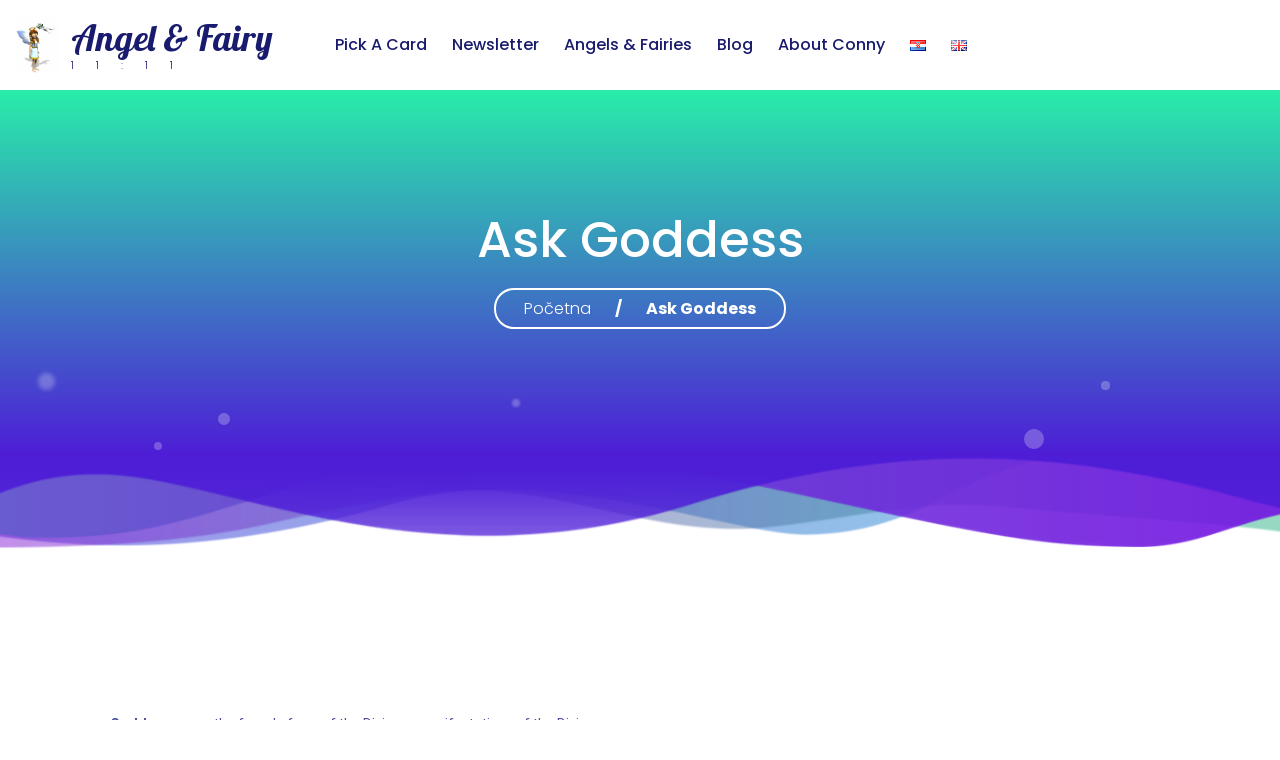

--- FILE ---
content_type: text/html; charset=UTF-8
request_url: https://angelcards.yourangelfairy.com/index.php/en/ask-goddess-cards/
body_size: 11024
content:
<!DOCTYPE html><html lang="en-GB" class="no-js"><head><meta charset="UTF-8"><link rel="preconnect" href="https://fonts.gstatic.com/" crossorigin /><meta name="viewport" content="width=device-width, initial-scale=1, shrink-to-fit=no"><meta name="format-detection" content="telephone=no"><link rel="profile" href="//gmpg.org/xfn/11"><title>Ask Goddess &#8211; Free Online Oracle Cards</title><meta name='robots' content='max-image-preview:large' /><link rel="alternate" href="https://angelcards.yourangelfairy.com/index.php/pitaj-boginje-karte/" hreflang="hr" /><link rel="alternate" href="https://angelcards.yourangelfairy.com/index.php/en/ask-goddess-cards/" hreflang="en" /><link rel='dns-prefetch' href='//fonts.googleapis.com' /><link rel="alternate" type="application/rss+xml" title="Free Online Oracle Cards &raquo; Feed" href="https://angelcards.yourangelfairy.com/index.php/en/feed/" /><link rel="alternate" type="application/rss+xml" title="Free Online Oracle Cards &raquo; Comments Feed" href="https://angelcards.yourangelfairy.com/index.php/en/comments/feed/" /><link rel="alternate" title="oEmbed (JSON)" type="application/json+oembed" href="https://angelcards.yourangelfairy.com/index.php/wp-json/oembed/1.0/embed?url=https%3A%2F%2Fangelcards.yourangelfairy.com%2Findex.php%2Fen%2Fask-goddess-cards%2F&#038;lang=en" /><link rel="alternate" title="oEmbed (XML)" type="text/xml+oembed" href="https://angelcards.yourangelfairy.com/index.php/wp-json/oembed/1.0/embed?url=https%3A%2F%2Fangelcards.yourangelfairy.com%2Findex.php%2Fen%2Fask-goddess-cards%2F&#038;format=xml&#038;lang=en" /> <script src="[data-uri]" defer></script><script data-optimized="1" src="https://angelcards.yourangelfairy.com/wp-content/plugins/litespeed-cache/assets/js/webfontloader.min.js" defer></script><link data-optimized="2" rel="stylesheet" href="https://angelcards.yourangelfairy.com/wp-content/litespeed/css/f60cbb741905a0fb9efbdb95ee821b4d.css?ver=47275" /><link rel='preload' as='font'  id='wpzoom-social-icons-font-academicons-woff2-css' href='https://angelcards.yourangelfairy.com/wp-content/plugins/social-icons-widget-by-wpzoom/assets/font/academicons.woff2?v=1.9.2'  type='font/woff2' crossorigin /><link rel='preload' as='font'  id='wpzoom-social-icons-font-fontawesome-3-woff2-css' href='https://angelcards.yourangelfairy.com/wp-content/plugins/social-icons-widget-by-wpzoom/assets/font/fontawesome-webfont.woff2?v=4.7.0'  type='font/woff2' crossorigin /><link rel='preload' as='font'  id='wpzoom-social-icons-font-genericons-woff-css' href='https://angelcards.yourangelfairy.com/wp-content/plugins/social-icons-widget-by-wpzoom/assets/font/Genericons.woff'  type='font/woff' crossorigin /><link rel='preload' as='font'  id='wpzoom-social-icons-font-socicon-woff2-css' href='https://angelcards.yourangelfairy.com/wp-content/plugins/social-icons-widget-by-wpzoom/assets/font/socicon.woff2?v=4.5.5'  type='font/woff2' crossorigin /><link rel="preconnect" href="https://fonts.gstatic.com/" crossorigin><script type="text/javascript" src="https://angelcards.yourangelfairy.com/wp-includes/js/jquery/jquery.min.js?ver=3.7.1" id="jquery-core-js"></script> <link rel="EditURI" type="application/rsd+xml" title="RSD" href="https://angelcards.yourangelfairy.com/xmlrpc.php?rsd" /><meta name="generator" content="WordPress 6.9" /><link rel="canonical" href="https://angelcards.yourangelfairy.com/index.php/en/ask-goddess-cards/" /><link rel='shortlink' href='https://angelcards.yourangelfairy.com/?p=1407' />
 <script src="[data-uri]" defer></script> <meta name="generator" content="Elementor 3.14.1; features: a11y_improvements, additional_custom_breakpoints; settings: css_print_method-external, google_font-enabled, font_display-auto"><link rel="icon" href="https://angelcards.yourangelfairy.com/wp-content/uploads/2023/06/cropped-angel-7-32x32.png" sizes="32x32" /><link rel="icon" href="https://angelcards.yourangelfairy.com/wp-content/uploads/2023/06/cropped-angel-7-192x192.png" sizes="192x192" /><link rel="apple-touch-icon" href="https://angelcards.yourangelfairy.com/wp-content/uploads/2023/06/cropped-angel-7-180x180.png" /><meta name="msapplication-TileImage" content="https://angelcards.yourangelfairy.com/wp-content/uploads/2023/06/cropped-angel-7-270x270.png" /></head><body class="wp-singular page-template-default page page-id-1407 wp-theme-aquareal wp-child-theme-aquareal-child non-logged-in masthead-fixed full-width singular elementor-default elementor-kit-79 elementor-page elementor-page-1407"><div class="preloader"><div class="preloader_css  animate-spin"></div></div><div class="modal" tabindex="-1" role="dialog" aria-labelledby="search_modal" id="search_modal">
<button type="button" class="close" data-dismiss="modal" aria-label="Close">
<span aria-hidden="true">&times;</span>
</button><div class="widget widget_search"><form role="search" method="get" class="search-form" action="https://angelcards.yourangelfairy.com/index.php/en/"><div class="form-group">
<label>
<span class="screen-reader-text">Search for:</span>
<input type="search" class="search-field form-control"
placeholder="Search"
value="" name="s"
title="Search for:"/>
</label></div>
<button type="submit" class="search-submit">
<span class="screen-reader-text">Search</span>
</button></form></div></div><div class="modal fade" tabindex="-1" role="dialog" id="messages_modal"><div class="fw-messages-wrap ls p-5 modal-dialog" role="document">
<button type="button" class="close color-darkgrey" data-dismiss="modal"
aria-label="Close">
<span aria-hidden="true">&times;</span>
</button></div></div><div id="login-form" class="ls modal c-gutter-0"><div class="container">
<button type="button" class="close" data-dismiss="modal" aria-label="Close">
<span aria-hidden="true">&times;</span>
</button><div class="row"><div class="col-md-6 ds column-overlay"></div><div class="col-md-6 d-flex align-items-center p-40 flex-column justify-content-center ls"><h3>Sign in</h3><form name="loginform" id="loginform" action="https://angelcards.yourangelfairy.com/wp-login.php" method="post"><p class="login-username">
<label for="user_login">Username</label>
<input type="text" name="log" id="user_login" autocomplete="username" class="input" value="" size="20" /></p><p class="login-password">
<label for="user_pass">Password</label>
<input type="password" name="pwd" id="user_pass" autocomplete="current-password" spellcheck="false" class="input" value="" size="20" /></p><p class="login-remember"><label><input name="rememberme" type="checkbox" id="rememberme" value="forever" /> Remember Me</label></p><p class="login-submit">
<input type="submit" name="wp-submit" id="wp-submit" class="button button-primary" value="Log In" />
<input type="hidden" name="redirect_to" value="https://angelcards.yourangelfairy.com/index.php/en/ask-goddess-cards/" /></p></form></div></div></div></div><div id="canvas" class=""
><div id="box_wrapper" class=""><header class="page_header default-header  justify-nav-end  ls    "
><div class="container-fluid"><div class="row align-items-center"><div class="col-xl-3 col-8">
<a href="https://angelcards.yourangelfairy.com/index.php/en/oracle-cards/"
rel="home" class="logo logo_image_and_text">
<img data-lazyloaded="1" src="[data-uri]" data-src="//angelcards.yourangelfairy.com/wp-content/uploads/2023/07/1.gif" alt="Angel &amp; Fairy"><noscript><img src="//angelcards.yourangelfairy.com/wp-content/uploads/2023/07/1.gif" alt="Angel &amp; Fairy"></noscript>
<span class="d-flex flex-column">
<span class="logo-text">
Angel &amp; Fairy			</span>
<span class="logo-subtext">
11:11			</span>
</span></a></div><div class="col-xl-9 col-4"><nav class="top-nav"><ul id="menu-main" class="sf-menu nav"><li id="menu-item-1443" class="menu-item menu-item-type-post_type menu-item-object-page menu-item-home menu-item-1443"><a href="https://angelcards.yourangelfairy.com/index.php/en/oracle-cards/" >Pick a Card</a></li><li id="menu-item-2855" class="menu-item menu-item-type-custom menu-item-object-custom menu-item-2855"><a href="https://yourangelfairy.systeme.io/a5423d4f" >Newsletter</a></li><li id="menu-item-3094" class="menu-item menu-item-type-custom menu-item-object-custom menu-item-3094"><a href="https://yourangelfairy.com/en" >Angels &#038; Fairies</a></li><li id="menu-item-3039" class="menu-item menu-item-type-custom menu-item-object-custom menu-item-3039"><a href="https://app.yourangelfairy.com/blog" >Blog</a></li><li id="menu-item-3040" class="menu-item menu-item-type-custom menu-item-object-custom menu-item-3040"><a href="https://app.connypetodenes.com/harmony/conny-peto-denes" >About Conny</a></li><li id="menu-item-864-hr" class="lang-item lang-item-3 lang-item-hr lang-item-first menu-item menu-item-type-custom menu-item-object-custom menu-item-864-hr"><a href="https://angelcards.yourangelfairy.com/index.php/pitaj-boginje-karte/" hreflang="hr" lang="hr" ><img src="[data-uri]" alt="Hrvatski" width="16" height="11" style="width: 16px; height: 11px;" /></a></li><li id="menu-item-864-en" class="lang-item lang-item-6 lang-item-en current-lang menu-item menu-item-type-custom menu-item-object-custom menu-item-864-en"><a href="https://angelcards.yourangelfairy.com/index.php/en/ask-goddess-cards/" hreflang="en-GB" lang="en-GB" ><img src="[data-uri]" alt="English" width="16" height="11" style="width: 16px; height: 11px;" /></a></li></ul></nav></div></div></div>
<span class="toggle_menu"><span></span></span></header><section class="page_title  ds bg-gradient2 s-pt-125 s-pb-125            "
><div class="bubbles"></div><div class="waveWrapper bottom-wave waveAnimation"><div class="waveWrapperInner bgTop"><div class="wave waveTop"></div></div><div class="waveWrapperInner bgMiddle"><div class="wave waveMiddle"></div></div><div class="waveWrapperInner bgMiddle2"><div class="wave waveMiddle2"></div></div><div class="waveWrapperInner bgBottom"><div class="wave waveBottom"></div></div></div><div class="container"><div class="row align-items-center"><div class="col-lg-12 text-center"><h1 class="small-title">
Ask Goddess</h1><div class="breadcrumb-wrap"><ol class="breadcrumb"><li class="breadcrumb-item first-item">
<a href="https://angelcards.yourangelfairy.com/">Početna</a></li><li class="breadcrumb-item last-item">Ask Goddess</li></ol></div></div></div></div></section><section class="ls page_content c-gutter-30 s-py-xl-250 s-py-lg-230 s-py-md-190 s-py-160"><div class="container"><div class="row"><div id="content" class="col-12 column-main"><article id="post-1407" class="post-1407 page type-page status-publish hentry"><div class="item-content entry-content"><div data-elementor-type="wp-page" data-elementor-id="1407" class="elementor elementor-1407" data-elementor-post-type="page"><div class="elementor-inner"><div class="elementor-section-wrap"><section class="elementor-section elementor-top-section elementor-element elementor-element-af17856 elementor-section-boxed elementor-section-height-default elementor-section-height-default" data-id="af17856" data-element_type="section"><div class="elementor-container elementor-column-gap-default"><div class="elementor-row"><div class="elementor-column elementor-col-50 elementor-top-column elementor-element elementor-element-940a282" data-id="940a282" data-element_type="column"><div class="elementor-column-wrap elementor-element-populated"><div class="elementor-widget-wrap"><div class="elementor-element elementor-element-ad4e145 elementor-widget elementor-widget-text-editor" data-id="ad4e145" data-element_type="widget" data-widget_type="text-editor.default"><div class="elementor-widget-container"><div class="elementor-text-editor elementor-clearfix"><p><b><span lang="EN-US">Goddesses</span></b><span lang="EN-US"> are the female form of the Divine – manifestations of the Divine Mother or female Creator of the Universe. In Christianity it is the Virgin Mary, in Hinduism Durga, Parvati, Sarasvati, Kali, Rada, Lakshmi, etc., in Buddhism Tara, Quan jin, etc., in Norse mythology it is Freyja and Frigg, in Egyptian mythology Isis, Hathor, Ishtar, etc. ., in the Greco-Roman mythology of Aphrodite, Artemis, Demeter, Persephone, Athena, etc., and many others in various religions and mythologies.</span></p><p>When something bothers you, close your eyes, calm your breathing, ask a question in your mind, and click on the cards and you will get an answer from Goddesses. If you want to pick a new card, click <em>Shuffle</em> and then <em>Pick a Card </em>again!</p></div></div></div></div></div></div><div class="elementor-column elementor-col-50 elementor-top-column elementor-element elementor-element-c883b90" data-id="c883b90" data-element_type="column"><div class="elementor-column-wrap elementor-element-populated"><div class="elementor-widget-wrap"><div class="elementor-element elementor-element-dcd67f2 elementor-widget elementor-widget-wp-widget-magicards_widget" data-id="dcd67f2" data-element_type="widget" data-widget_type="wp-widget-magicards_widget.default"><div class="elementor-widget-container"><div class="magicards-deck-wrap mc-firstload "><div class="magicards-deck magicards-col-0" id="magicards_stack_1"><div class="magicard-wrap hidecard" style="width: 511px;" data-target="mc-flip-0"><div class="magicard-flipper "><div class="magicard-front"><img decoding="async" src="https://angelcards.yourangelfairy.com/wp-content/uploads/2020/11/PItaj-Boginje-naslovna-kartica-eng.png" class="skip-lazy no-lazyload" data-no-lazyload data-no-lazy="1"></div><div class="magicard-back"><img decoding="async" src="https://angelcards.yourangelfairy.com/wp-content/uploads/2020/11/quan-yin.png" class="skip-lazy no-lazyload" data-no-lazyload data-no-lazy="1"></div><div class="magicard-tooltip magicards-infopanel magicards-hide-info"><h4 class="magicard-caption"></h4><div class="magicard-description"></div><div class="magicard-description-reversed  magicards-hide-info"></div></div></div></div></div><div class="magicard-commands align-center"><div class="magicard-shuffle"><i class="magicons magicon-shuffle"></i> Shuffle</div><div class="magicard-toggle"><i class="magicons magicon-flip"></i> Pick a card</div></div></div></div></div></div></div></div></div></div></section></div></div></div></div></article></div></div></div></section><footer class="page_footer text-center text-sm-left  ds bg-gradient5 s-pt-50 s-pb-100  c-mb-30            "
><div class="waveWrapper waveAnimation"><div class="waveWrapperInner bgTop"><div class="wave waveTop"></div></div><div class="waveWrapperInner bgMiddle"><div class="wave waveMiddle"></div></div><div class="waveWrapperInner bgMiddle2"><div class="wave waveMiddle2"></div></div><div class="waveWrapperInner bgBottom"><div class="wave waveBottom"></div></div></div><div class="container"><div class="row"><div class="col-md-4"><div class="widget-theme-wrapper widget_no_background"><div id="text-13" class="widget widget_text"><h3 class="widget-title">Aditional Pages &#038; Contact</h3><div class="textwidget"><p>info@yourangelfairy.com</p><p><a href="http://www.connypetodenes.com">www.connypetodenes.com</a><br />
<a href="http://www.nebeska-harmonija.hr">www.nebeska-harmonija.hr</a><br />
<a href="http://www.jyotish-vedicastrology.com">www.jyotish-vedicastrology.com</a></p><p><a href="https://app.connypetodenes.com/harmony/terms-of-sale">Terms of Sale, Payment, Delivery, Returns, and Complaints</a><br />
<a href="https://app.connypetodenes.com/harmony/terms-and-conditions">Terms and Conditions</a><br />
<a href="https://app.connypetodenes.com/harmony/privacy-policy">Privacy Policy</a><br />
<a href="https://app.connypetodenes.com/harmony/disclaimer">Disclaimer</a></p><p>&nbsp;</p><p>&nbsp;</p></div></div></div></div><div class="col-md-4"><div class="widget-theme-wrapper widget_no_background"><div id="text-14" class="widget widget_text"><h3 class="widget-title">Angels &#038; Fairies</h3><div class="textwidget"><p><a href="https://yourangelfairy.systeme.io/a5423d4f" target="_blank" rel="noopener">Newsletter</a><br />
<a href="https://learn.yourangelfairy.com/web1">Angelic Course</a><br />
<a href="https://learn.yourangelfairy.com/angel_healing_webinar">FREE Webinar</a><br />
<a href="https://learn.yourangelfairy.com/web1/cards">Angelic Oracle Cards</a></p></div></div></div></div><div class="col-md-4"><div class="widget-theme-wrapper widget_no_background"><div id="text-15" class="widget widget_text"><h3 class="widget-title">Fallow Us</h3><div class="textwidget"><p><img data-lazyloaded="1" src="[data-uri]" decoding="async" class="wp-image-2968 alignnone" data-src="http://yourangelfairy.com/wp-content/uploads/2023/07/FB-icon.png" alt="" width="25" height="25" data-srcset="https://angelcards.yourangelfairy.com/wp-content/uploads/2023/07/FB-icon.png 204w, https://angelcards.yourangelfairy.com/wp-content/uploads/2023/07/FB-icon-150x150.png 150w" data-sizes="(max-width: 25px) 100vw, 25px" /><noscript><img decoding="async" class="wp-image-2968 alignnone" src="http://yourangelfairy.com/wp-content/uploads/2023/07/FB-icon.png" alt="" width="25" height="25" srcset="https://angelcards.yourangelfairy.com/wp-content/uploads/2023/07/FB-icon.png 204w, https://angelcards.yourangelfairy.com/wp-content/uploads/2023/07/FB-icon-150x150.png 150w" sizes="(max-width: 25px) 100vw, 25px" /></noscript> <a href="https://www.facebook.com/yourangelfairy">YourAngelFairy</a><br />
<img data-lazyloaded="1" src="[data-uri]" decoding="async" class="alignnone wp-image-2969" data-src="http://yourangelfairy.com/wp-content/uploads/2023/07/instagram-icon.png" alt="" width="27" height="28" data-srcset="https://angelcards.yourangelfairy.com/wp-content/uploads/2023/07/instagram-icon.png 203w, https://angelcards.yourangelfairy.com/wp-content/uploads/2023/07/instagram-icon-150x150.png 150w" data-sizes="(max-width: 27px) 100vw, 27px" /><noscript><img decoding="async" class="alignnone wp-image-2969" src="http://yourangelfairy.com/wp-content/uploads/2023/07/instagram-icon.png" alt="" width="27" height="28" srcset="https://angelcards.yourangelfairy.com/wp-content/uploads/2023/07/instagram-icon.png 203w, https://angelcards.yourangelfairy.com/wp-content/uploads/2023/07/instagram-icon-150x150.png 150w" sizes="(max-width: 27px) 100vw, 27px" /></noscript> <a href="https://www.instagram.com/your_angel_fairy/">YourAngelFairy</a><br />
<img data-lazyloaded="1" src="[data-uri]" decoding="async" class="alignnone wp-image-2970" data-src="http://yourangelfairy.com/wp-content/uploads/2023/07/YT-icon.png" alt="" width="28" height="28" data-srcset="https://angelcards.yourangelfairy.com/wp-content/uploads/2023/07/YT-icon.png 207w, https://angelcards.yourangelfairy.com/wp-content/uploads/2023/07/YT-icon-150x150.png 150w" data-sizes="(max-width: 28px) 100vw, 28px" /><noscript><img decoding="async" class="alignnone wp-image-2970" src="http://yourangelfairy.com/wp-content/uploads/2023/07/YT-icon.png" alt="" width="28" height="28" srcset="https://angelcards.yourangelfairy.com/wp-content/uploads/2023/07/YT-icon.png 207w, https://angelcards.yourangelfairy.com/wp-content/uploads/2023/07/YT-icon-150x150.png 150w" sizes="(max-width: 28px) 100vw, 28px" /></noscript> <a href="https://www.youtube.com/@YourAngelFairy">YourAngelFairy</a></p></div></div></div></div></div></div></footer><div class="copyright_absolute"><section class="page_copyright  ds bg-transparent s-pt-25 s-pb-25              s-overlay"
><div class="container"><div class="row align-items-center"><div class="col-sm-12 text-center">
&copy; Conny Petö Đeneš <span class="copyright_year">2006-2024</span> | Created with <i class="fa fa-heart color-main"></i></div></div></div></section></div></div></div> <script type="speculationrules">{"prefetch":[{"source":"document","where":{"and":[{"href_matches":"/*"},{"not":{"href_matches":["/wp-*.php","/wp-admin/*","/wp-content/uploads/*","/wp-content/*","/wp-content/plugins/*","/wp-content/themes/aquareal-child/*","/wp-content/themes/aquareal/*","/*\\?(.+)"]}},{"not":{"selector_matches":"a[rel~=\"nofollow\"]"}},{"not":{"selector_matches":".no-prefetch, .no-prefetch a"}}]},"eagerness":"conservative"}]}</script> <script data-no-optimize="1">window.lazyLoadOptions=Object.assign({},{threshold:300},window.lazyLoadOptions||{});!function(t,e){"object"==typeof exports&&"undefined"!=typeof module?module.exports=e():"function"==typeof define&&define.amd?define(e):(t="undefined"!=typeof globalThis?globalThis:t||self).LazyLoad=e()}(this,function(){"use strict";function e(){return(e=Object.assign||function(t){for(var e=1;e<arguments.length;e++){var n,a=arguments[e];for(n in a)Object.prototype.hasOwnProperty.call(a,n)&&(t[n]=a[n])}return t}).apply(this,arguments)}function o(t){return e({},at,t)}function l(t,e){return t.getAttribute(gt+e)}function c(t){return l(t,vt)}function s(t,e){return function(t,e,n){e=gt+e;null!==n?t.setAttribute(e,n):t.removeAttribute(e)}(t,vt,e)}function i(t){return s(t,null),0}function r(t){return null===c(t)}function u(t){return c(t)===_t}function d(t,e,n,a){t&&(void 0===a?void 0===n?t(e):t(e,n):t(e,n,a))}function f(t,e){et?t.classList.add(e):t.className+=(t.className?" ":"")+e}function _(t,e){et?t.classList.remove(e):t.className=t.className.replace(new RegExp("(^|\\s+)"+e+"(\\s+|$)")," ").replace(/^\s+/,"").replace(/\s+$/,"")}function g(t){return t.llTempImage}function v(t,e){!e||(e=e._observer)&&e.unobserve(t)}function b(t,e){t&&(t.loadingCount+=e)}function p(t,e){t&&(t.toLoadCount=e)}function n(t){for(var e,n=[],a=0;e=t.children[a];a+=1)"SOURCE"===e.tagName&&n.push(e);return n}function h(t,e){(t=t.parentNode)&&"PICTURE"===t.tagName&&n(t).forEach(e)}function a(t,e){n(t).forEach(e)}function m(t){return!!t[lt]}function E(t){return t[lt]}function I(t){return delete t[lt]}function y(e,t){var n;m(e)||(n={},t.forEach(function(t){n[t]=e.getAttribute(t)}),e[lt]=n)}function L(a,t){var o;m(a)&&(o=E(a),t.forEach(function(t){var e,n;e=a,(t=o[n=t])?e.setAttribute(n,t):e.removeAttribute(n)}))}function k(t,e,n){f(t,e.class_loading),s(t,st),n&&(b(n,1),d(e.callback_loading,t,n))}function A(t,e,n){n&&t.setAttribute(e,n)}function O(t,e){A(t,rt,l(t,e.data_sizes)),A(t,it,l(t,e.data_srcset)),A(t,ot,l(t,e.data_src))}function w(t,e,n){var a=l(t,e.data_bg_multi),o=l(t,e.data_bg_multi_hidpi);(a=nt&&o?o:a)&&(t.style.backgroundImage=a,n=n,f(t=t,(e=e).class_applied),s(t,dt),n&&(e.unobserve_completed&&v(t,e),d(e.callback_applied,t,n)))}function x(t,e){!e||0<e.loadingCount||0<e.toLoadCount||d(t.callback_finish,e)}function M(t,e,n){t.addEventListener(e,n),t.llEvLisnrs[e]=n}function N(t){return!!t.llEvLisnrs}function z(t){if(N(t)){var e,n,a=t.llEvLisnrs;for(e in a){var o=a[e];n=e,o=o,t.removeEventListener(n,o)}delete t.llEvLisnrs}}function C(t,e,n){var a;delete t.llTempImage,b(n,-1),(a=n)&&--a.toLoadCount,_(t,e.class_loading),e.unobserve_completed&&v(t,n)}function R(i,r,c){var l=g(i)||i;N(l)||function(t,e,n){N(t)||(t.llEvLisnrs={});var a="VIDEO"===t.tagName?"loadeddata":"load";M(t,a,e),M(t,"error",n)}(l,function(t){var e,n,a,o;n=r,a=c,o=u(e=i),C(e,n,a),f(e,n.class_loaded),s(e,ut),d(n.callback_loaded,e,a),o||x(n,a),z(l)},function(t){var e,n,a,o;n=r,a=c,o=u(e=i),C(e,n,a),f(e,n.class_error),s(e,ft),d(n.callback_error,e,a),o||x(n,a),z(l)})}function T(t,e,n){var a,o,i,r,c;t.llTempImage=document.createElement("IMG"),R(t,e,n),m(c=t)||(c[lt]={backgroundImage:c.style.backgroundImage}),i=n,r=l(a=t,(o=e).data_bg),c=l(a,o.data_bg_hidpi),(r=nt&&c?c:r)&&(a.style.backgroundImage='url("'.concat(r,'")'),g(a).setAttribute(ot,r),k(a,o,i)),w(t,e,n)}function G(t,e,n){var a;R(t,e,n),a=e,e=n,(t=Et[(n=t).tagName])&&(t(n,a),k(n,a,e))}function D(t,e,n){var a;a=t,(-1<It.indexOf(a.tagName)?G:T)(t,e,n)}function S(t,e,n){var a;t.setAttribute("loading","lazy"),R(t,e,n),a=e,(e=Et[(n=t).tagName])&&e(n,a),s(t,_t)}function V(t){t.removeAttribute(ot),t.removeAttribute(it),t.removeAttribute(rt)}function j(t){h(t,function(t){L(t,mt)}),L(t,mt)}function F(t){var e;(e=yt[t.tagName])?e(t):m(e=t)&&(t=E(e),e.style.backgroundImage=t.backgroundImage)}function P(t,e){var n;F(t),n=e,r(e=t)||u(e)||(_(e,n.class_entered),_(e,n.class_exited),_(e,n.class_applied),_(e,n.class_loading),_(e,n.class_loaded),_(e,n.class_error)),i(t),I(t)}function U(t,e,n,a){var o;n.cancel_on_exit&&(c(t)!==st||"IMG"===t.tagName&&(z(t),h(o=t,function(t){V(t)}),V(o),j(t),_(t,n.class_loading),b(a,-1),i(t),d(n.callback_cancel,t,e,a)))}function $(t,e,n,a){var o,i,r=(i=t,0<=bt.indexOf(c(i)));s(t,"entered"),f(t,n.class_entered),_(t,n.class_exited),o=t,i=a,n.unobserve_entered&&v(o,i),d(n.callback_enter,t,e,a),r||D(t,n,a)}function q(t){return t.use_native&&"loading"in HTMLImageElement.prototype}function H(t,o,i){t.forEach(function(t){return(a=t).isIntersecting||0<a.intersectionRatio?$(t.target,t,o,i):(e=t.target,n=t,a=o,t=i,void(r(e)||(f(e,a.class_exited),U(e,n,a,t),d(a.callback_exit,e,n,t))));var e,n,a})}function B(e,n){var t;tt&&!q(e)&&(n._observer=new IntersectionObserver(function(t){H(t,e,n)},{root:(t=e).container===document?null:t.container,rootMargin:t.thresholds||t.threshold+"px"}))}function J(t){return Array.prototype.slice.call(t)}function K(t){return t.container.querySelectorAll(t.elements_selector)}function Q(t){return c(t)===ft}function W(t,e){return e=t||K(e),J(e).filter(r)}function X(e,t){var n;(n=K(e),J(n).filter(Q)).forEach(function(t){_(t,e.class_error),i(t)}),t.update()}function t(t,e){var n,a,t=o(t);this._settings=t,this.loadingCount=0,B(t,this),n=t,a=this,Y&&window.addEventListener("online",function(){X(n,a)}),this.update(e)}var Y="undefined"!=typeof window,Z=Y&&!("onscroll"in window)||"undefined"!=typeof navigator&&/(gle|ing|ro)bot|crawl|spider/i.test(navigator.userAgent),tt=Y&&"IntersectionObserver"in window,et=Y&&"classList"in document.createElement("p"),nt=Y&&1<window.devicePixelRatio,at={elements_selector:".lazy",container:Z||Y?document:null,threshold:300,thresholds:null,data_src:"src",data_srcset:"srcset",data_sizes:"sizes",data_bg:"bg",data_bg_hidpi:"bg-hidpi",data_bg_multi:"bg-multi",data_bg_multi_hidpi:"bg-multi-hidpi",data_poster:"poster",class_applied:"applied",class_loading:"litespeed-loading",class_loaded:"litespeed-loaded",class_error:"error",class_entered:"entered",class_exited:"exited",unobserve_completed:!0,unobserve_entered:!1,cancel_on_exit:!0,callback_enter:null,callback_exit:null,callback_applied:null,callback_loading:null,callback_loaded:null,callback_error:null,callback_finish:null,callback_cancel:null,use_native:!1},ot="src",it="srcset",rt="sizes",ct="poster",lt="llOriginalAttrs",st="loading",ut="loaded",dt="applied",ft="error",_t="native",gt="data-",vt="ll-status",bt=[st,ut,dt,ft],pt=[ot],ht=[ot,ct],mt=[ot,it,rt],Et={IMG:function(t,e){h(t,function(t){y(t,mt),O(t,e)}),y(t,mt),O(t,e)},IFRAME:function(t,e){y(t,pt),A(t,ot,l(t,e.data_src))},VIDEO:function(t,e){a(t,function(t){y(t,pt),A(t,ot,l(t,e.data_src))}),y(t,ht),A(t,ct,l(t,e.data_poster)),A(t,ot,l(t,e.data_src)),t.load()}},It=["IMG","IFRAME","VIDEO"],yt={IMG:j,IFRAME:function(t){L(t,pt)},VIDEO:function(t){a(t,function(t){L(t,pt)}),L(t,ht),t.load()}},Lt=["IMG","IFRAME","VIDEO"];return t.prototype={update:function(t){var e,n,a,o=this._settings,i=W(t,o);{if(p(this,i.length),!Z&&tt)return q(o)?(e=o,n=this,i.forEach(function(t){-1!==Lt.indexOf(t.tagName)&&S(t,e,n)}),void p(n,0)):(t=this._observer,o=i,t.disconnect(),a=t,void o.forEach(function(t){a.observe(t)}));this.loadAll(i)}},destroy:function(){this._observer&&this._observer.disconnect(),K(this._settings).forEach(function(t){I(t)}),delete this._observer,delete this._settings,delete this.loadingCount,delete this.toLoadCount},loadAll:function(t){var e=this,n=this._settings;W(t,n).forEach(function(t){v(t,e),D(t,n,e)})},restoreAll:function(){var e=this._settings;K(e).forEach(function(t){P(t,e)})}},t.load=function(t,e){e=o(e);D(t,e)},t.resetStatus=function(t){i(t)},t}),function(t,e){"use strict";function n(){e.body.classList.add("litespeed_lazyloaded")}function a(){console.log("[LiteSpeed] Start Lazy Load"),o=new LazyLoad(Object.assign({},t.lazyLoadOptions||{},{elements_selector:"[data-lazyloaded]",callback_finish:n})),i=function(){o.update()},t.MutationObserver&&new MutationObserver(i).observe(e.documentElement,{childList:!0,subtree:!0,attributes:!0})}var o,i;t.addEventListener?t.addEventListener("load",a,!1):t.attachEvent("onload",a)}(window,document);</script><script data-optimized="1" src="https://angelcards.yourangelfairy.com/wp-content/litespeed/js/9268f59d779396a48c56f63176217072.js?ver=47275" defer></script></body></html>
<!-- Page optimized by LiteSpeed Cache @2026-01-29 22:15:38 -->

<!-- Page cached by LiteSpeed Cache 7.7 on 2026-01-29 22:15:37 -->